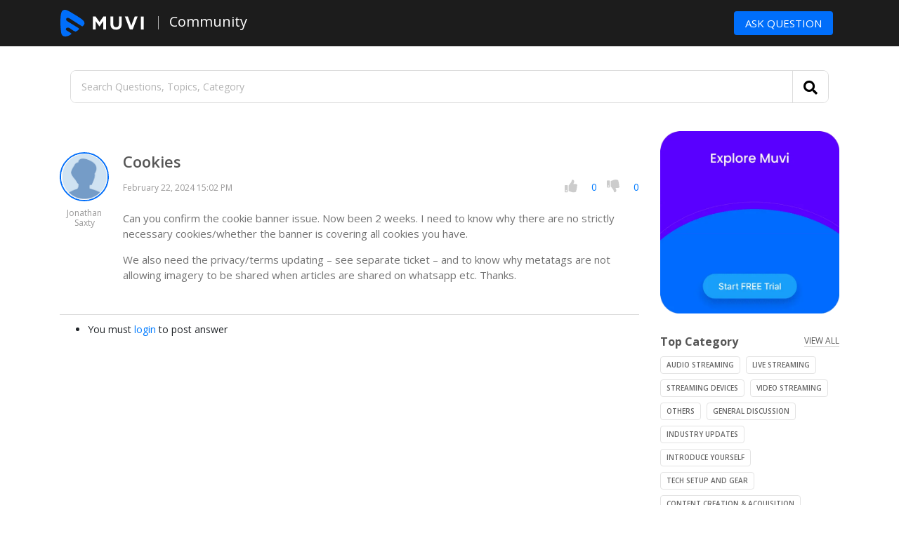

--- FILE ---
content_type: text/html; charset=UTF-8
request_url: https://community.muvi.com/questions/question/Cookies
body_size: 11943
content:
<!doctype html>
<html lang="en-US">
<head>
	<meta charset="UTF-8" />
	<meta name="viewport" content="width=device-width, initial-scale=1" />
	<link rel="profile" href="https://gmpg.org/xfn/11" />
	<link href="https://fonts.googleapis.com/css?family=Open+Sans:400,600,700&amp;display=swap" rel="stylesheet">
    <link rel="stylesheet" href="https://pro.fontawesome.com/releases/v5.9.0/css/all.css" integrity="sha384-vlOMx0hKjUCl4WzuhIhSNZSm2yQCaf0mOU1hEDK/iztH3gU4v5NMmJln9273A6Jz" crossorigin="anonymous">
    
    <link rel="stylesheet" href="https://community.muvi.com/wp-content/themes/community/css/bootstrap.min.css">
    <link rel="stylesheet" href="https://community.muvi.com/wp-content/themes/community/css/bootstrap-tagsinput.css">
    <link rel="stylesheet" href="https://community.muvi.com/wp-content/themes/community/css/style.css">
	
	<title>Muvi Community</title>
<link rel='dns-prefetch' href='//ajax.googleapis.com' />
<link rel='dns-prefetch' href='//s.w.org' />
<link rel="alternate" type="application/rss+xml" title="Muvi Community &raquo; Feed" href="https://community.muvi.com/feed/" />
<link rel="alternate" type="application/rss+xml" title="Muvi Community &raquo; Comments Feed" href="https://community.muvi.com/comments/feed/" />
		<script type="text/javascript">
			window._wpemojiSettings = {"baseUrl":"https:\/\/s.w.org\/images\/core\/emoji\/12.0.0-1\/72x72\/","ext":".png","svgUrl":"https:\/\/s.w.org\/images\/core\/emoji\/12.0.0-1\/svg\/","svgExt":".svg","source":{"concatemoji":"https:\/\/community.muvi.com\/wp-includes\/js\/wp-emoji-release.min.js?ver=5.2.2"}};
			!function(a,b,c){function d(a,b){var c=String.fromCharCode;l.clearRect(0,0,k.width,k.height),l.fillText(c.apply(this,a),0,0);var d=k.toDataURL();l.clearRect(0,0,k.width,k.height),l.fillText(c.apply(this,b),0,0);var e=k.toDataURL();return d===e}function e(a){var b;if(!l||!l.fillText)return!1;switch(l.textBaseline="top",l.font="600 32px Arial",a){case"flag":return!(b=d([55356,56826,55356,56819],[55356,56826,8203,55356,56819]))&&(b=d([55356,57332,56128,56423,56128,56418,56128,56421,56128,56430,56128,56423,56128,56447],[55356,57332,8203,56128,56423,8203,56128,56418,8203,56128,56421,8203,56128,56430,8203,56128,56423,8203,56128,56447]),!b);case"emoji":return b=d([55357,56424,55356,57342,8205,55358,56605,8205,55357,56424,55356,57340],[55357,56424,55356,57342,8203,55358,56605,8203,55357,56424,55356,57340]),!b}return!1}function f(a){var c=b.createElement("script");c.src=a,c.defer=c.type="text/javascript",b.getElementsByTagName("head")[0].appendChild(c)}var g,h,i,j,k=b.createElement("canvas"),l=k.getContext&&k.getContext("2d");for(j=Array("flag","emoji"),c.supports={everything:!0,everythingExceptFlag:!0},i=0;i<j.length;i++)c.supports[j[i]]=e(j[i]),c.supports.everything=c.supports.everything&&c.supports[j[i]],"flag"!==j[i]&&(c.supports.everythingExceptFlag=c.supports.everythingExceptFlag&&c.supports[j[i]]);c.supports.everythingExceptFlag=c.supports.everythingExceptFlag&&!c.supports.flag,c.DOMReady=!1,c.readyCallback=function(){c.DOMReady=!0},c.supports.everything||(h=function(){c.readyCallback()},b.addEventListener?(b.addEventListener("DOMContentLoaded",h,!1),a.addEventListener("load",h,!1)):(a.attachEvent("onload",h),b.attachEvent("onreadystatechange",function(){"complete"===b.readyState&&c.readyCallback()})),g=c.source||{},g.concatemoji?f(g.concatemoji):g.wpemoji&&g.twemoji&&(f(g.twemoji),f(g.wpemoji)))}(window,document,window._wpemojiSettings);
		</script>
		<style type="text/css">
img.wp-smiley,
img.emoji {
	display: inline !important;
	border: none !important;
	box-shadow: none !important;
	height: 1em !important;
	width: 1em !important;
	margin: 0 .07em !important;
	vertical-align: -0.1em !important;
	background: none !important;
	padding: 0 !important;
}
</style>
	<link rel='stylesheet' id='sabai-css'  href='https://community.muvi.com/wp-content/plugins/sabai/assets/css/main.min.css?ver=5.2.2' type='text/css' media='screen' />
<link rel='stylesheet' id='sabai-discuss-css'  href='https://community.muvi.com/wp-content/plugins/sabai-discuss/assets/css/main.min.css?ver=5.2.2' type='text/css' media='screen' />
<link rel='stylesheet' id='jquery-ui-css'  href='//ajax.googleapis.com/ajax/libs/jqueryui/1.11.4/themes/ui-lightness/jquery-ui.min.css?ver=5.2.2' type='text/css' media='all' />
<link rel='stylesheet' id='jquery-bxslider-css'  href='https://community.muvi.com/wp-content/plugins/sabai/assets/css/jquery.bxslider.min.css?ver=5.2.2' type='text/css' media='screen' />
<link rel='stylesheet' id='sabai-font-awesome-css'  href='https://community.muvi.com/wp-content/plugins/sabai/assets/css/font-awesome.min.css?ver=5.2.2' type='text/css' media='screen' />
<link rel='stylesheet' id='sabai1-css'  href='https://community.muvi.com/wp-content/plugins/sabai/assets/css/bootstrap.min.css?ver=5.2.2' type='text/css' media='screen' />
<link rel='stylesheet' id='sabai2-css'  href='https://community.muvi.com/wp-content/plugins/sabai/assets/css/style.css?ver=5.2.2' type='text/css' media='screen' />
<link rel='stylesheet' id='wp-block-library-css'  href='https://community.muvi.com/wp-includes/css/dist/block-library/style.min.css?ver=5.2.2' type='text/css' media='all' />
<link rel='stylesheet' id='wp-block-library-theme-css'  href='https://community.muvi.com/wp-includes/css/dist/block-library/theme.min.css?ver=5.2.2' type='text/css' media='all' />
<link rel='stylesheet' id='parent-style-css'  href='https://community.muvi.com/wp-content/themes/community/style.css?ver=5.2.2' type='text/css' media='all' />
<link rel='stylesheet' id='twentynineteen-style-css'  href='https://community.muvi.com/wp-content/themes/community-child/style.css?ver=1.1' type='text/css' media='all' />
<link rel='stylesheet' id='twentynineteen-print-style-css'  href='https://community.muvi.com/wp-content/themes/community/print.css?ver=1.1' type='text/css' media='print' />
<script type='text/javascript' src='https://community.muvi.com/wp-includes/js/jquery/jquery.js?ver=1.12.4-wp'></script>
<script type='text/javascript' src='https://community.muvi.com/wp-includes/js/jquery/jquery-migrate.min.js?ver=1.4.1'></script>
<script type='text/javascript' src='https://community.muvi.com/wp-content/themes/community/js/jquery.validate.js?ver=5.2.2'></script>
<script type='text/javascript'>
/* <![CDATA[ */
var ajax_auth_object = {"ajaxurl":"https:\/\/community.muvi.com\/wp-admin\/admin-ajax.php","redirecturl":"https:\/\/community.muvi.com","loadingmessage":""};
/* ]]> */
</script>
<script type='text/javascript' src='https://community.muvi.com/wp-content/themes/community/js/ajax-auth-script.js?ver=8511'></script>
<!--[if lt IE 8]>
<script type='text/javascript' src='https://community.muvi.com/wp-includes/js/json2.min.js?ver=2015-05-03'></script>
<![endif]-->
<script type='text/javascript' src='https://community.muvi.com/wp-content/plugins/sabai/assets/js/bootstrap.min.js'></script>
<script type='text/javascript' src='https://community.muvi.com/wp-content/plugins/sabai/assets/js/bootstrap-growl.min.js'></script>
<script type='text/javascript' src='https://community.muvi.com/wp-content/plugins/sabai/assets/js/jquery.scrollTo.min.js'></script>
<script type='text/javascript' src='https://community.muvi.com/wp-content/plugins/sabai/assets/js/jquery-ajaxreadystate.min.js'></script>
<script type='text/javascript' src='https://community.muvi.com/wp-content/plugins/sabai/assets/js/sabai.min.js'></script>
<script type='text/javascript' src='https://community.muvi.com/wp-content/plugins/sabai/assets/js/autosize.min.js'></script>
<script type='text/javascript' src='https://community.muvi.com/wp-content/plugins/sabai/assets/js/jquery.coo_kie.min.js'></script>
<script type='text/javascript' src='https://community.muvi.com/wp-content/plugins/sabai/assets/js/jquery.bxslider.min.js'></script>
<link rel='https://api.w.org/' href='https://community.muvi.com/wp-json/' />
<link rel="EditURI" type="application/rsd+xml" title="RSD" href="https://community.muvi.com/xmlrpc.php?rsd" />
<link rel="wlwmanifest" type="application/wlwmanifest+xml" href="https://community.muvi.com/wp-includes/wlwmanifest.xml" /> 
<meta name="generator" content="WordPress 5.2.2" />
<link rel='shortlink' href='https://community.muvi.com/' />
<link rel="alternate" type="application/json+oembed" href="https://community.muvi.com/wp-json/oembed/1.0/embed?url=https%3A%2F%2Fcommunity.muvi.com%2F" />
<link rel="alternate" type="text/xml+oembed" href="https://community.muvi.com/wp-json/oembed/1.0/embed?url=https%3A%2F%2Fcommunity.muvi.com%2F&#038;format=xml" />
		<style type="text/css">.recentcomments a{display:inline !important;padding:0 !important;margin:0 !important;}</style>
		<script type="text/javascript">var SABAI = SABAI || {}; SABAI.isRTL =  false; SABAI.domain = ""; SABAI.path = "/";</script><link rel="canonical" href="https://community.muvi.com/questions/question/Cookies" /><meta property="og:url" content="https://community.muvi.com/questions/question/Cookies" /><link rel="icon" href="https://community.muvi.com/wp-content/uploads/2025/02/muvi.png" sizes="32x32" />
<link rel="icon" href="https://community.muvi.com/wp-content/uploads/2025/02/muvi.png" sizes="192x192" />
<link rel="apple-touch-icon-precomposed" href="https://community.muvi.com/wp-content/uploads/2025/02/muvi.png" />
<meta name="msapplication-TileImage" content="https://community.muvi.com/wp-content/uploads/2025/02/muvi.png" />
		<style type="text/css" id="wp-custom-css">
			.reply_loader {
  bottom: 3px !important;
}
#formHash input[name="_sabai_form_submit[submit]"]:focus{
	background: #0DB8F0 !important;
	color: #fff !important;
}
/* added on feb19-2025*/
.btn {
    background: #006EFA;
    color: #fff;
    padding: 5px 15px;
    font-size: 15px;
    cursor: pointer;
}
.btn:hover{background:#006EFA;color:#fff}
a:not([href]):not([tabindex]):focus, a:not([href]):not([tabindex]):hover{color: #006EFA;}
.nav-pills .nav-link.active, .nav-pills .show>.nav-link {
    color: #333;
    background-color: transparent;
    border-bottom: 3px solid #006EFA;
    border-radius: 0;
}
span.ans {
    color: #006EFA;
}
.box .cat:hover {
    background: #006EFA;
    color: #fff;
    border: 1px solid #006EFA;
}
box .post:hover {
    color: #006EFA;
}
[type="submit"]:not(:disabled) {
    background: #006EFA;
    color: #fff;
}
.sabai-form-buttons a.sabai-form-action {
    background: #006EFA;
}
/* added on feb19-2025*/		</style>
		<!-- Google Tag Manager -->
    <!-- Google Tag Manager -->
    <script>(function(w,d,s,l,i){w[l]=w[l]||[];w[l].push({'gtm.start':
    new Date().getTime(),event:'gtm.js'});var f=d.getElementsByTagName(s)[0],
    j=d.createElement(s),dl=l!='dataLayer'?'&l='+l:'';j.async=true;j.src=
    'https://www.googletagmanager.com/gtm.js?id='+i+dl;f.parentNode.insertBefore(j,f);
    })(window,document,'script','dataLayer','GTM-PG2WVH3');</script>    <!-- End Google Tag Manager --><!-- End Google Tag Manager -->
</head>

<body class="home page-template-default page page-id-5 wp-embed-responsive singular image-filters-enabled sabai-entity-id-534 sabai-entity-bundle-name-questions sabai-entity-bundle-type-questions">
	<iframe src="https://www.googletagmanager.com/ns.html?id=GTM-PG2WVH3" height="0" width="0" style="display:none;visibility:hidden"></iframe>
<header class="fixed-top">
	<nav class="container navbar navbar-dark navbar-expand-lg">
	 <div class="brand_logo">
	  <a class="navbar-brand" href="https://community.muvi.com/"><div class="logo"><img src="https://community.muvi.com/wp-content/themes/community/images/logo.svg"></div></a>
	  <span class="brand"><a class="navbar-brand" href="https://community.muvi.com/">Community</a></span>
	 </div>
	  <button class="navbar-toggler" type="button" data-toggle="collapse" data-target="#navbar_community" aria-controls="navbarSupportedContent" aria-expanded="false" aria-label="Toggle navigation">
            <span class="navbar-toggler-icon"></span>
        </button>
		  <div class="collapse navbar-collapse" id="navbar_community">
			<ul class="navbar-nav ml-auto topnav">
			  <li class="nav-item active">
				<a class="nav-link" href="https://community.muvi.com/questions/ask"><span class="btn">Ask Question</span></a>
			  </li>
			  						    <!-- <li class="nav-item">
								<a class="nav-link ask" href="#" id="chkLogin" >Log In</a>
						  	</li> -->
									</ul>
		  </div>
	</nav>
</header>
<div class="wrap_log">
	<div class="credential">
		<span class="close_box"><i class="fa fa-times-circle"></i></span>
		<div class="credential_box sign_in_box active">
			<h4 class="text-center">Sign In</h4>
			<div class="form">
				<form id="login" class="" action="" method="post">
					<p class="status" style="color: red;"></p>
					<input type="hidden" id="security" name="security" value="9a42be465c" /><input type="hidden" name="_wp_http_referer" value="/questions/?" />					<div class="form-group">
						<input type="text" id="username" name="username" class="form-control" placeholder="Email ID" title="email" />
					</div>
					<div class="form-group">
						<input type="password" id="password" name="password" class="form-control" placeholder="Password" title="Password" />
					</div>
					<div class="form-group">
						<div class="custom_check float-left">
							<input type="checkbox" id="check">
							<label for="check"><span></span>Remember me</label>
						</div>
						<!-- <div class="float-right"><a href="#" class="forgot">Forgot Password</a></div> -->
						<div class="clearfix"></div>
					</div>
					<div class="form-group">
						<button class="btn btn full_width">Sign In</button>
					</div>
					<!-- <div class="form-group">
						<div class="text-center last_bot">Don't have an account?<a class="sign_up">Sign Up</a></div>
					</div> -->
				</form>
			</div>
		</div>
		<div class="credential_box sign_up_box">
			<h4 class="text-center">Sign Up</h4>
			<div class="form">
				<form id="register" class=""  action="register" method="post">
					<p class="status" style="color: red"></p>
					<input type="hidden" id="signonsecurity" name="signonsecurity" value="3ba437a347" /><input type="hidden" name="_wp_http_referer" value="/questions/?" />					<div class="form-group">
						<input type="text" id="signonname" name="signonname" class="form-control" placeholder="Name" title="name"/>
					</div>
					<div class="form-group">
						<input type="email" id="email" name="email" class="form-control" placeholder="Email" title="email" required/>
					</div>
					<div class="form-group">
						<input type="password" id="signonpassword" name="signonpassword" class="form-control" placeholder="Password" title="password" required/>
					</div>
					<div class="form-group">
						<input type="password" id="password2" name="password2" class="form-control" placeholder="Confirm Password" title="confirm_password" required/>
					</div>
					<div class="form-group">
						<button class="btn btn full_width">Sign Up</button>
					</div>
					<div class="form-group">
						<div class="text-center last_bot">Already have an account?<a class="sign_in" href="#">Sign In</a></div>
					</div>
				</form>
			</div>
		</div>
		<div class="credential_box forget_box">
			<h4 class="text-center">Forgot Password</h4>
			<div class="form">
				<form id="forgot_password" class="" action="" method="post">
					<p class="status" style="color: red"></p>  
	    			<input type="hidden" id="forgotsecurity" name="forgotsecurity" value="c362e34fed" /><input type="hidden" name="_wp_http_referer" value="/questions/?" />					<div class="form-group">
						<input type="email" id="user_login" name="user_login" value="" class="form-control" placeholder="Email" title="email"/>
					</div>
					<div class="form-group">
                                            <button class="btn btn full_width">Submit</button>
                                        </div>
                                        <div class="form-group">
                                            <div class="text-center last_bot"><a class="sign_in" href="#">Sign In</a></div>
                                        </div>
				</form>
			</div>
		</div>		
	</div>
</div>
	<section id="primary" class="content-area">
		<main id="main" class="site-main">

			
<article id="post-5" class="post-5 page type-page status-publish hentry entry">
			<div class="container">
			<div class="wrapper">
								<header class="entry-header" style="background: #fff;margin-top: 67px">
									</header>
						</div>
		</div>
	
	<div class="entry-content">
		<div class="container">
<div id="sabai-content" class="sabai sabai-main">
<div id="sabai-body">
<style type="text/css">
    .entry-header{display: none;}
    .sabai-comment-form .wrapper{
        margin-top: 0;
    }
    .askSearch{display: none;}
    #ask{display: none;}
    #sabai-inline{display: none;}
    /*.sabai-entity-links{display: none;}*/
    
    .ph-item {
    direction: ltr;
    position: relative;
    display: flex;
    flex-wrap: wrap;
  /*  padding: 0px 0px 15px 0px;*/
    overflow: hidden;
    margin-bottom: 30px;
    background-color: #fff;
    /*border: 1px solid #e6e6e6;*/
    border-radius: 2px; }
    .ph-item, .ph-item *,
    .ph-item ::after, .ph-item ::before {
      box-sizing: border-box; }
    .ph-item::before {
      content: " ";
      position: absolute;
      top: 0;
      right: 0;
      bottom: 0;
      left: 50%;
      z-index: 1;
      width: 500%;
      margin-left: -250%;
      -webkit-animation: phAnimation 0.8s linear infinite;
              animation: phAnimation 0.8s linear infinite;
      background: linear-gradient(to right, rgba(255, 255, 255, 0) 46%, rgba(255, 255, 255, 0.35) 50%, rgba(255, 255, 255, 0) 54%) 50% 50%; }
    .ph-item > * {
      flex: 1 1 auto;
      display: flex;
      flex-flow: column;
      /*padding-right: 15px;
      padding-left: 15px; */}
  
  .ph-row {
    display: flex;
    flex-wrap: wrap;
    margin-bottom: 7.5px; }
    .ph-row div {
        height: 8px;
        margin-bottom: 7.5px;
        background-color: #eeeeee; }
    .ph-row .big,
    .ph-row.big div {
      height: 20px;
      margin-bottom: 15px; }
    .ph-row .empty {
      background-color: rgba(255, 255, 255, 0); }
  
  .ph-col-2 {
    flex: 0 0 16.66667%; }
  
  .ph-col-3 {
    flex: 0 0 23.3333%; }
  
  .ph-col-4 {
    flex: 0 0 33.33333%; }
  
  .ph-col-6 {
    flex: 0 0 50%; }
  
  .ph-col-8 {
    flex: 0 0 66.66667%; }
  
  .ph-col-10 {
    flex: 0 0 83.33333%; }
  
  .ph-col-12 {
    flex: 0 0 100%; }
  
  .ph-avatar {
    position: relative;
    width: 100%;
    min-width: 60px;
    background-color: #ced4da;
    margin-bottom: 15px;
    border-radius: 50%;
    overflow: hidden; }
    .ph-avatar::before {
      content: " ";
      display: block;
      padding-top: 100%; }
  
  .ph-picture {
    width: 100%;
    height: 120px;
    background-color: #ced4da;
   /* margin-bottom: 15px;*/ }
  
  @-webkit-keyframes phAnimation {
    0% {
      transform: translate3d(-30%, 0, 0); }
    100% {
      transform: translate3d(30%, 0, 0); } }
  
  @keyframes phAnimation {
    0% {
      transform: translate3d(-30%, 0, 0); }
    100% {
      transform: translate3d(30%, 0, 0); } }
  
  .help-title-main{
        font-size: 18px;color: #000000;padding-bottom: 20px;
    }

    .help-title-blue{
        font-size: 16px;color: #0cb9f2;padding-bottom: 5px;
    }
    
    .help-video {position: relative;} .help-video img{border-radius: 4px;}
    
    .help-bottom-title{color: #0c0c0c; font-size: 15.24; }
    .help-search-icon {
        position: absolute;
        left: 15px;
        opacity: 0.5;
    }

    .tag {
        border: 1px #e0e0e0 solid;
        padding: 2px 2px 2px 2px;
        margin-right: 6px;
        color: #959595;
        font-size: 10px;
        border-radius: 2px;
        display:inline-block;
    }
    #loader {
        margin: 10px auto;
    width: 20px;
    height: 20px;
    border: 3px solid #fff;
    border-top: 3px solid #0DB8F0;
    border-right: 3px solid #0DB8F0;
    border-bottom: 3px solid #0DB8F0;
    border-radius: 50%;
    animation: spin 2s linear infinite;
    background-color: #0DB8F0;
    text-align: center;
    line-height: 120px; }
        @keyframes spin {
            0% { transform: rotate(0deg); }
            100% { transform: rotate(360deg); }
        }

        @keyframes heart-beat {
            55% { background-color: #fff; }
            60% { background-color: #3498db; }
            65% { background-color: #fff; }
            70% { background-color: #3498db; }
            100% { background-color: #fff; }
        }
        .reply_loader {
            position: absolute;
            height: 32%;
            bottom: 7px;
            background: unset;
            display: none;
            overflow: hidden;
            left: 0%;
            z-index: 99;
            width: 4%;
        }
</style>
<div id="sabai-entity-content-534" class="sabai-entity sabai-entity-type-content sabai-entity-bundle-name-questions sabai-entity-bundle-type-questions sabai-entity-mode-full sabai-questions-novotes sabai-questions-noanswers sabai-clearfix">
    <div class="col-md-12">
<div class="">
    <form method="get" action="https://community.muvi.com/questions" class="" name="searchForm" id="searchForm" >
        <div class="sabai-row">
            <div class="search">
                <input name="keywords" type="text" value="" placeholder="Search Questions, Topics, Category" /><button class="icon_search"><i class="fa fa-search"></i></button>
            </div>
            <!-- <div class="sabai-col-sm-2 sabai-questions-search-submit">
                <button type="submit" class="sabai-btn sabai-btn-sm  sabai-questions-btn-search sabai-btn-block">
                    <i class="fa fa-search"></i>
                </button>
            </div> -->
        </div>
    </form>
</div>
</div>
    <section class="top_wrap">
        <div class="row">
            <div class="col-lg-9 col-md-8 width_60">
                                <div class="list_tab answer_tab">
                    <div class="listing">
                        <div class="community_pro">
                            <div class="image"><img src="https://community.muvi.com/wp-content/themes/community/images/no-image.jpg"></div>
                            <div class="community_name">Jonathan Saxty</div>
                        </div>
                        <h4 style="margin-top:0px;">Cookies</h4>
                        <div class="community_bar">
                            <span class="date">February 22, 2024 15:02 PM</span>
                            <div class="view">
                            <div id="sabai-voting-updown-updown-1">
                                <a style="cursor: pointer;" href="https://community.muvi.com/log-in?redirect_to=https://community.muvi.com/questions/question/Cookies" title="This post is useful (click again to undo)" data-sabaipopover-title="Mark this post as useful" class="">
                                <span class="prok like"><i class="fa fa-thumbs-up"></i></span>0</a>
                                <a style="cursor: pointer;" href="https://community.muvi.com/log-in?redirect_to=https://community.muvi.com/questions/question/Cookies" title="This post is useful (click again to undo)" data-sabaipopover-title="Mark this post as useful" class="">
                                <span class="prok like"><i class="fa fa-thumbs-down"></i></span>0</a>
                            </div>
                        </div>
                        </div>
                        
                        <p><p>Can you confirm the cookie banner issue. Now been 2 weeks. I need to know why there are no strictly necessary cookies/whether the banner is covering all cookies you have.</p>
<p>We also need the privacy/terms updating &#8211; see separate ticket &#8211; and to know why metatags are not allowing imagery to be shared when articles are shared on whatsapp etc. Thanks.</p>
</p>
                        <!-- <div class="listing" id="sabai-entity-content-534-comments">
                            <ul id="sabai-comment-comments-534" class="sabai-comment-comments" style="display:none;"></ul>
<div class="sabai-comment-form sabai-comment-form-new"></div>
<ul class="sabai-comment-comments-actions"><li>You must <a href="https://community.muvi.com/wp-login.php?redirect_to=https%3A%2F%2Fcommunity.muvi.com%2Fquestions%2Fquestion%2FCookies%2Fcomments%2Fadd" class="sabai-login popup-login">login</a> to post comments</li></ul>                        </div> -->
                                                <div class="" id="sabai-entity-content-534-comments">
                            <ul id="sabai-comment-comments-534" class="sabai-comment-comments" style="display:none;"></ul>
                            
<div class="sabai-comment-form sabai-comment-form-new sabai-ajax" style="display: none;"><div class="wrapper">
    <section class="top_wrap">
        <h4 class="title">Ask Question</h4>



</section>
</div>
</div>
                        
                        </div>
                    </div>
                    
                    
                </div> 
                                <div id="content"></div> 
  <ul class="sabai-comment-comments-actions"><li>You must <a href="https://community.muvi.com/log-in?redirect_to=https://community.muvi.com/questions/question/Cookies/answers/add" class="sabai-login popup-login">login</a> to post answer</li></ul>
              
                <!-- <div class="col-lg-12">
                    <h3 class = "text-center">Related Topics</h3> <hr/>
                    <ul class="nav nav-pills" id = "related_tabs" data-post = "534">
                        <li class="nav-item">
                            <a class="nav-link active" data-toggle="tab" href="#all_related" onclick="getRelatedElastic('all_related','534')">All</a>
                        </li>
                        <li class="nav-item">
                            <a class="nav-link" data-toggle="tab" href="#help_articles_related" onclick="getRelatedElastic('help_articles_related','534')">Help Articles</a>
                        </li>
                        <li class="nav-item">
                            <a class="nav-link" data-toggle="tab" href="#community_posts_related" onclick="getRelatedElastic('community_posts_related','534')">Community</a>
                        </li>
                        <li class="nav-item">
                            <a class="nav-link" data-toggle="tab" href="#help_videos_related" onclick="getRelatedElastic('help_videos_related','534')">Help Videos</a>
                        </li>
                    </ul>
                    <div class="tab-content">
                        <div class="tab-pane container active" id="all_related"></div>
                        <div class="tab-pane container fade" id="help_articles_related"></div>
                        <div class="tab-pane container fade" id="community_posts_related"></div>
                        <div class="tab-pane container fade" id="help_videos_related"></div>
                    </div>
                </div>
   -->
            </div>

            <div class="col-lg-3 col-md-4 width_40">
            <div class="textwidget custom-html-widget"><div class="free_trail_box">
	<a href="https://www.muvi.com/try-muvi-products"> <img src="https://community.muvi.com/wp-content/themes/community/images/Muvi-Community.webp"></a>
                </div></div>                
            <div class="top_list">
                <div class="top"><h6>Top Category</h6><a href="https://community.muvi.com/questions/categories/"><span class="bugn">View All</span></a></div>
                <div class="box">
                                            <a href="https://community.muvi.com/questions/categories/audio-streaming"><span class="cat">Audio Streaming</span></a>
                                            <a href="https://community.muvi.com/questions/categories/live-streaming"><span class="cat">Live streaming</span></a>
                                            <a href="https://community.muvi.com/questions/categories/streaming-devices"><span class="cat">Streaming Devices</span></a>
                                            <a href="https://community.muvi.com/questions/categories/video-streaming"><span class="cat">Video Streaming</span></a>
                                            <a href="https://community.muvi.com/questions/categories/others"><span class="cat">Others</span></a>
                                            <a href="https://community.muvi.com/questions/categories/general-discussion"><span class="cat">General Discussion</span></a>
                                            <a href="https://community.muvi.com/questions/categories/industry-updates"><span class="cat">Industry Updates</span></a>
                                            <a href="https://community.muvi.com/questions/categories/introduce-yourself"><span class="cat">Introduce Yourself</span></a>
                                            <a href="https://community.muvi.com/questions/categories/tech-setup-and-gear"><span class="cat">Tech Setup and Gear</span></a>
                                            <a href="https://community.muvi.com/questions/categories/content-creation"><span class="cat">Content Creation & Acquisition</span></a>
                                    </div>
            </div>
            <div class="top_list">
                <div class="top"><h6>Popular Topic</h6></div>
                <div class="box">
                                        <a href="https://community.muvi.com/questions/tags/video-streaming" style="cursor: default;" ><span class="cat">Video Streaming</span></a>
                                        <a href="https://community.muvi.com/questions/tags/audio-streaming" style="cursor: default;" ><span class="cat">Audio Streaming</span></a>
                                        <a href="https://community.muvi.com/questions/tags/ott" style="cursor: default;" ><span class="cat">OTT</span></a>
                                    </div>
            </div>
            <div class="top_list">
                <div class="top"><h6>Popular Post</h6><a href="https://community.muvi.com/"><span class="bugn">View All</span></a></div>
                <div class="box">
                                            <a class="post" href="https://community.muvi.com/questions/question/can-i-get-amazon-fire-tv-app-for-my-vod-platform">Can I get Amazon Fire TV app for my VoD platform?</a>
                                            <a class="post" href="https://community.muvi.com/questions/question/can-3rd-party-analytics-for-video-be-integrated-into-the-muvi-platform">Can 3rd party analytics for Video be integrated into the Muvi platform?</a>
                                            <a class="post" href="https://community.muvi.com/questions/question/what-do-you-mean-by-single-video-cms">What do you mean by single video CMS?</a>
                                            
                </div>
            </div> 
            <div class="top_list">
                <div class="top"><h6>Important Links</h6></div> 
                <div class="box link">
                <a class="post" target="" href="https://www.muvi.com/agreements/muvi-privacy-policy">Privacy Policy</a>                </div>  
            </div>           
            
        </div>
        </div>
        </section>
    

</div>



<!-- <script src="/js/handlebars.js"></script> -->
<script  src="https://community.muvi.com/wp-content/themes/community/js/jquery.validate.js"></script>
<script>

jQuery.noConflict()(function ($) { // this was missing for me

    $(document).ready(function() {   
        function linkify(inputText) {
            var replacedText, replacePattern1, replacePattern2, replacePattern3;
            //URLs starting with http://, https://, or ftp://
            replacePattern1 = /(\b(https?|ftp):\/\/[-A-Z0-9+&@#\/%?=~_|!:,.;]*[-A-Z0-9+&@#\/%=~_|])/gim;
            replacedText = inputText.replace(replacePattern1, '<a href="$1" target="_blank">$1</a>');
            //URLs starting with "www." (without // before it, or it'd re-link the ones done above).
            replacePattern2 = /(^|[^\/])(www\.[\S]+(\b|$))/gim;
            replacedText = replacedText.replace(replacePattern2, '$1<a href="https://$2" target="_blank">https://$2</a>');
            //Change email addresses to mailto:: links.
            replacePattern3 = /(([a-zA-Z0-9\-\_\.])+@[a-zA-Z\_]+?(\.[a-zA-Z]{2,6})+)/gim;
            replacedText = replacedText.replace(replacePattern3, '<a href="mailto:$1">$1</a>');

            return replacedText;
        } 
        $("#formHash").validate({
            rules: {
                content_body: "required", 
            },
            messages: {
                content_body: "Please fill the field",     
            },
            errorPlacement: function(error, element) 
            {
                if ( element.is(":radio") ) 
                {
                    error.appendTo( element.parents('.form-group') );
                }
                else 
                { // This is the default behavior 
                    error.insertAfter( element );
                }
            },
            submitHandler: function(form) {
                let myForm = document.getElementById('formHash');
                let formData = new FormData(myForm);
                let content_body = document.querySelector('#content_body').value;
                formData.append('content_body[0]',  content_body);
                var listing= '<div class="listing pro">'+
            '<div class="community_pro">'+
                '<div class="image"><img src="'+document.querySelector('#disProfile').value+'"></div>'+
                '<div class="community_name">'+document.querySelector('#disName').value+'</div>'+
            '</div><p>'+linkify(content_body)+'</p><h4 style="margin-top:0px;"></h4>'+
            '<div class="community_bar"><span class="date">January 27, 2026 07:49 AM</span>'+
                '<div class="view">'+
                    '<div id="sabai-voting-updown-updown-">'+
                        '<a style="cursor: pointer;" data-sabaipopover-title="Mark this post as useful">'+
                        '<span class="prok dislike"><i class="fa fa-thumbs-up"></i></span>0</a>'+
                        '<a style="cursor: pointer;" title="This post is useful (click again to undo)" data-sabaipopover-title="Mark this post as useful"  class="">'+
                        '<span class="prok dislike"><i class="fa fa-thumbs-down"></i></span>0</a>'+
                    '</div></div></div><div class="sabai-questions-comments" style="margin-top:0" id="sabai-entity-content--comments"> '+
                    '<ul class="sabai-comment-comments-actions"><li><a href="#" title="Add a new comment" id="sabai-comment-comments--add"  data-sabai-remote-url="" class="" style="pointer-events: auto; display: block;">Reply</a></li></ul></div></div>';
                //alert(formData);
                $.ajax({
                    url: "https://community.muvi.com/questions/question/Cookies/answers/add",
                    type : "POST",
                    //enctype: 'multipart/form-data',
                    cache: false,
                    contentType: false,
                    processData: false,
                    data : formData,
                    beforeSend: function(){
                    $('.sabai-form-type-submit input[name="_sabai_form_submit[submit]"]').after('<button class="btn btn-primary reply-btn" type="button" disabled><span class="spinner-border spinner-border-sm mr-1 " role="status" aria-hidden="true"></span>Loading...</button>');
                    $('input[name="_sabai_form_submit[submit]"]').hide();
                    $('#content').append(listing);  
                    $('#formHash')[0].reset();
                        $(".error").text("");
                        $(".error").removeClass("error");
                        $('.reply-btn').remove();
                        $('input[name="_sabai_form_submit[submit]"]').show();
                    },
                
                    success: function(response){ 
                        console.log(response);
                        $('#content').append(response); 
                        $(".error").text("");
                        $(".error").removeClass("error");
                        $('#formHash')[0].reset();
                        $('.reply-btn').remove();
                        $('.pro').remove();
                        $('input[name="_sabai_form_submit[submit]"]').show();
                    }
                });
            }
                    
        });

    });
});
</script></div>
<div id="sabai-inline">
  <div id="sabai-inline-nav">
    <ul class="sabai-nav sabai-nav-tabs">
      <li class=" sabai-active">
        <a href="#" id="sabai-inline-content-answers-trigger" data-toggle="tab" data-target="#sabai-inline-content-answers" class="">Answers</a>
      </li>
    </ul>
  </div>
  <div class="sabai-tab-content" id="sabai-inline-content">
    <div class="sabai-tab-pane sabai-fade sabai-in  sabai-active" id="sabai-inline-content-answers">
      <div class="sabai-navigation sabai-clearfix">
    <div class="sabai-pull-left sabai-btn-group">
        <a href="#" data-toggle-target="#sabai-inline-content-answers .sabai-questions-answers-filters" data-toggle-cookie="sabai_entity_filter" class="sabai-btn sabai-btn-default sabai-btn-sm sabai-toggle sabai-entity-btn-filter">Filter</a>        <div class="sabai-btn-group"><a href="https://community.muvi.com/questions/question/Cookies/answers?sort=votes" onclick="" data-sabai-remote-url="https://community.muvi.com/questions/question/Cookies/answers?sort=votes" title="" class="sabai-btn sabai-btn-default sabai-dropdown-toggle sabai-btn-sm" data-toggle="dropdown">Sort by: <strong>Most Votes</strong> <span class="sabai-caret"></span></a><ul class="sabai-dropdown-menu"><li><a href="https://community.muvi.com/questions/question/Cookies/answers?sort=newest" onclick="SABAI.ajax({pushState:true,trigger:jQuery(this), container:'#sabai-inline-content-answers'}); event.stopImmediatePropagation(); return false;" data-sabai-remote-url="https://community.muvi.com/questions/question/Cookies/answers?sort=newest" title="" class="sabai-dropdown-link">Newest First</a></li><li><a href="https://community.muvi.com/questions/question/Cookies/answers?sort=oldest" onclick="SABAI.ajax({pushState:true,trigger:jQuery(this), container:'#sabai-inline-content-answers'}); event.stopImmediatePropagation(); return false;" data-sabai-remote-url="https://community.muvi.com/questions/question/Cookies/answers?sort=oldest" title="" class="sabai-dropdown-link">Oldest First</a></li><li><a href="https://community.muvi.com/questions/question/Cookies/answers?sort=random" onclick="SABAI.ajax({pushState:true,trigger:jQuery(this), container:'#sabai-inline-content-answers'}); event.stopImmediatePropagation(); return false;" data-sabai-remote-url="https://community.muvi.com/questions/question/Cookies/answers?sort=random" title="" class="sabai-dropdown-link">Random</a></li><li><a href="https://community.muvi.com/questions/question/Cookies/answers?sort=active" onclick="SABAI.ajax({pushState:true,trigger:jQuery(this), container:'#sabai-inline-content-answers'}); event.stopImmediatePropagation(); return false;" data-sabai-remote-url="https://community.muvi.com/questions/question/Cookies/answers?sort=active" title="" class="sabai-dropdown-link">Recently Active</a></li></ul></div>    </div>
    <div class="sabai-pull-right">
        <div class="sabai-btn-group">
            <a href="https://community.muvi.com/wp-login.php?redirect_to=https%3A%2F%2Fcommunity.muvi.com%2Fquestions%2Fquestion%2FCookies%2Fanswers%3F__fragment%3Dsabai-questions-534-add-answer" class="sabai-btn sabai-btn-sm sabai-btn-primary sabai-login popup-login"><i class="fa fa-pencil"></i> Post Answer</a>
        </div>
    </div>
</div>
<div class="sabai-questions-filters sabai-questions-answers-filters" style="display:none;">
    

<form novalidate class="sabai-form sabai-entity-filter-form" action="#" method="post" id="sabai-form-77a614a658509e118ed4b58d449aae6f">
  <div class="sabai-form-fields"><div class="sabai-row">

<fieldset class="sabai-form-field sabai-form-nolabel sabai-form-type-fieldset"><div class="sabai-form-fields">
    <div class=" sabai-col-sm-6">

<fieldset class="sabai-form-field sabai-form-nolabel sabai-form-type-fieldset"><div class="sabai-form-fields">
    

<fieldset class="sabai-form-field sabai-form-group sabai-form-type-fieldset">
  <legend><span>Keyword</span></legend><div class="sabai-form-fields">
    

<div class="sabai-form-field sabai-form-nolabel sabai-form-type-textfield">
  <div class="form-group"><input class="form-control" maxlength="255" style="width:100%;" name="content_body[keyword]" type="text" /></div></div>




<fieldset class="sabai-form-field sabai-form-inline sabai-form-nolabel sabai-form-type-radios sabai-field-filter-ignore"><div class="sabai-form-fields">
    
<div class="sabai-form-field">
  
<div class="form-group"><input class="form-control" name="content_body[type]" value="all" type="radio" id="qf_4d8779" checked="checked" /></div><label for="qf_4d8779">Match all</label></div>


<div class="sabai-form-field">
  
<div class="form-group"><input class="form-control" name="content_body[type]" value="any" type="radio" id="qf_07de19" /></div><label for="qf_07de19">Match any</label></div>

  </div></fieldset>

  </div></fieldset>

  </div></fieldset>
</div>
<div class=" sabai-col-sm-6">

<fieldset class="sabai-form-field sabai-form-nolabel sabai-form-type-fieldset"><div class="sabai-form-fields">
    

<div class="sabai-form-field sabai-form-type-checkbox">
  <div class="sabai-form-field-label"><span>Accepted/Unaccepted</span></div>
  
<div class="form-group"><input class="form-control" name="questions_answer_accepted[]" type="checkbox" value="1" id="qf_b7df2b" /></div><label for="qf_b7df2b">Show accepted answers only</label></div>


  </div></fieldset>
</div>
  </div></fieldset>
</div>
</div>
</form>
<script type="text/javascript">
jQuery(document).ready(function($) {
    if (!$("#sabai-inline-content-answers").length) return;
    
    $("#sabai-inline-content-answers").find(".sabai-entity-filter-form").submit(function (e) {        
        SABAI.ajax({
            type: "post",
            container: "#sabai-inline-content-answers",
            target: "",
            url: "https://community.muvi.com/questions/question/Cookies/answers?filter=1&" + $(this).serialize(),
            pushState: true
        });
        e.preventDefault();
    }).change(function(e){if ($(e.target).parents(".sabai-field-filter-ignore").length > 0) return; $(this).submit();});
    $(SABAI).bind("toggled.sabai", function (e, data) {
        if (data.trigger.hasClass("sabai-entity-btn-filter")
            && data.target.parents("#sabai-inline-content-answers").length
        ) {
            data.container = "#sabai-inline-content-answers";
            $(SABAI).trigger("entity_filter_form_toggled.sabai", data);
        }
    });
});

</script></div>

<div class="sabai-questions-answers">
</div>

<div class="sabai-navigation sabai-navigation-bottom sabai-clearfix">
    <div class="sabai-pull-left">
        Showing 0 results    </div>
</div>

<div class="sabai-questions-add-answer-form" id="sabai-questions-534-add-answer">
    <strong>Your Answer</strong>
    <p>Please <a href="https://community.muvi.com/wp-login.php?redirect_to=https%3A%2F%2Fcommunity.muvi.com%2Fquestions%2Fquestion%2FCookies%2Fanswers%3F__fragment%3Dsabai-questions-534-add-answer" class="sabai-login popup-login">login</a> first to submit.</p>
</div>
    </div>
  </div>
</div>
</div>
</div>	</div><!-- .entry-content -->

	</article><!-- #post-5 -->

		</main><!-- #main -->
	</section><!-- #primary -->


	<footer class="footer mt-auto">
  <div class="container"> 
  		<div class="row">
        	<div class="col-5th col-sm-4">
            	<div class="text-white font-18">About Us</div>
                <ul class="footer-menu">
                	
                    <li><a target="" href="https://www.muvi.com/about-us/">About Us</a></li><li><a target="" href="https://www.muvi.com/awards/">Awards & Recognition</a></li><li><a target="" href="https://www.muvi.com/career/">Work for Muvi</a></li>                </ul>
                <div class="row">
                	<div class="col-12">
                    	<div class="text-white font-18">Support</div>
                        <ul class="footer-menu">
                            <li><a target="" href="https://www.muvi.com/contacts/">Contact Us</a></li><li><a target="" href="https://help.muvi.com/">Help</a></li><li><a target="" href="https://www.muvi.com/support-service/">Support Service</a></li>                        </ul>
                    </div>
                </div>
            </div>
            <div class="col-5th col-sm-4">
            	<div class="text-white font-18">Partners</div>
                <ul class="footer-menu">
                	<li><a target="" href="https://www.muvi.com/partnership-program/">IT Consulting</a></li><li><a target="" href="https://www.muvi.com/marketing-partner/">Marketing Service Providers</a></li><li><a target="" href="https://www.muvi.com/one/subtitle-transcription/">Subtitling & Transcription</a></li><li><a target="" href="https://www.muvi.com/">Business Support Services</a></li><li><a target="" href="https://www.muvi.com/partnership-program/">Reseller & Referral</a></li>                </ul>
            </div>
            <div class="col-5th col-sm-4">
            	<div class="text-white font-18">Platform</div>
                <ul class="footer-menu">
                	<li><a target="" href="https://www.muvi.com/one/online-video-platform/">Online Video Platform</a></li><li><a target="" href="https://www.muvi.com/one/">TV Everywhere Platform</a></li><li><a target="" href="https://www.muvi.com/one/features/">Features</a></li><li><a target="" href="https://www.muvi.com/one/how-it-works/">Tour</a></li><li><a target="" href="https://www.muvi.com/one/how-it-works/">How does it work?</a></li><li><a target="" href="https://www.muvi.com/">How is it Different?</a></li>            </ul></div>
            <div class="col-5th col-sm-4">
            	<div class="text-white font-18">Integrations</div>
                <ul class="footer-menu">
                	<li><a target="" href="https://www.muvi.com/one/features/#mobiletvapps">Filmmakers</a></li><li><a target="" href="https://www.muvi.com/broadcasters-mso/">Broadcasters</a></li><li><a target="" href="https://www.muvi.com/religion/">Church & Faith</a></li><li><a target="" href="https://www.muvi.com/one/elearning/">eLearning</a></li><li><a target="" href="https://www.muvi.com/live/meetings/">Live Events</a></li>                </ul>
            </div>
            <div class="col-5th col-sm-4">
            	<div class="text-white font-18">Knowledgebase</div>
                <ul class="footer-menu">
                	<li><a target="" href="https://www.muvi.com/resources-blog/">Blogs</a></li><li><a target="" href="https://www.muvi.com/resources/">Resources</a></li><li><a target="" href="https://www.muvi.com/wiki-home/">Wiki</a></li><li><a target="" href="https://developer.muvi.com/api/">API</a></li>                </ul>
                
                <div class="row">
                	<div class="col-12">
                        <div class="social-icon">
                            <!-- Add font awesome icons -->                            
                                                    </div>
                    </div>
                </div>
            </div>
        </div>
  </div>
<div class="container-fluid border-top-1 footer_bottom">
  	<div class="container py-4">
    	<div class="row">
    	<div class="col-md-6">
            <div class="textwidget custom-html-widget"><span class="text-muted">Copyrights © <script type="text/javascript"> document.write(new Date().getFullYear());</script> Muvi LLC | Leading the streaming revolution since 2010</span></div>        
        </div>
        <div class="col-md-6">
        	<ul class="list-inline text-right">              
              <li class="list-inline-item"><a target="" href="https://www.muvi.com/legal/muvi-terms-service/">Terms & Condition</a></li><li class="list-inline-item"><a target="" href="https://www.muvi.com/legal/muvi-privacy-policy/">Privacy Policy</a></li><li class="list-inline-item"><a target="" href="https://www.muvi.com/legal/muvi-cookie-policy/">Cookie</a></li>            </ul>
        </div>
    </div>
    </div>
</div>
</footer>

<script type="text/javascript" src="https://community.muvi.com/wp-content/themes/community/js/jquery.min.js"></script>
<script type="text/javascript" src="https://community.muvi.com/wp-content/themes/community/js/jquery-3.3.1.slim.min.js"></script>
<script type="text/javascript" src="https://community.muvi.com/wp-content/themes/community/js/jquery.validate.js"></script>
<script type="text/javascript" src="https://community.muvi.com/wp-content/themes/community/js/popper.min.js"></script>
<script type="text/javascript" src="https://community.muvi.com/wp-content/themes/community/js/bootstrap.min.js"></script>
<script type="text/javascript" src="https://community.muvi.com/wp-content/themes/community/js/bootstrap-tagsinput.min.js"></script>
<script type="text/javascript">
function postLike(currentUserId,postId,bundelId,entityType,like) {
    var request = new XMLHttpRequest();    
    request.open("POST", "https://community.muvi.com/wp-content/themes/community/operations.php");    
    request.onreadystatechange = function() {
        if(this.readyState === 4 && this.status === 200) {
            var k = this.responseText;
            var json = JSON.parse(k);
            if(json.status == "success"){
              location.reload(true);
            }
        }
    };
    var datastring = "currentUserId="+currentUserId+"&postId="+postId+"&bundelId="+bundelId+"&entityType="+entityType+"&like="+like;
    request.setRequestHeader("Content-Type", "application/x-www-form-urlencoded");
    request.send(datastring);
}
$(document).ready(function() {
    var hash = document.URL.substr(document.URL.indexOf('#')+1) 
if(hash == "log-in"){
$(".wrap_log").addClass('animated fadeInDown');
$('.credential_box.sign_up_box').removeClass('active');
$('.credential_box.forget_box').removeClass('active');
$('.credential_box.sign_in_box').addClass('active');
}
if(hash == "sign-up"){
$(".wrap_log").addClass('animated fadeInDown');
$('.credential_box.sign_up_box').addClass('active');
$('.credential_box.forget_box').removeClass('active');
$('.credential_box.sign_in_box').removeClass('active');
}
if(hash == "forgot-password"){
$(".wrap_log").addClass('animated fadeInDown');
$('.credential_box.sign_up_box').removeClass('active');
$('.credential_box.forget_box').addClass('active');
$('.credential_box.sign_in_box').removeClass('active');
}


     function activeNab(){
        alert(1);
     }
    $(window).scroll(function() {
	 if ($(this).scrollTop() > 50){  
		$('header').addClass("sticky");
	  }
	  else{
		$('header').removeClass("sticky");
	  }
	});
    $('.ask').on('click', function (){
    if($(this).closest('body').find('.wrap_log').hasClass('fadeOutUp')){
      $(this).closest('body').find('.wrap_log').removeClass('fadeOutUp').addClass('fadeInDown');
    }
    else{
      $(this).closest('body').find('.wrap_log').addClass('animated fadeInDown');
    }
  });
  $('.close_box').on('click', function (){
    if($(this).parent().parent('.wrap_log').hasClass('fadeInDown')){
      $(this).parent().parent('.wrap_log').removeClass('fadeInDown').addClass('fadeOutUp');
    }
    else{
      $(this).parent().parent('.wrap_log').addClass('animated fadeOutUp');
    }
  });
  $('.sign_up').on('click', function (){
    $(this).closest('.credential').find('.credential_box.sign_up_box').addClass('animated flipInY');
    if($(this).closest('.credential').find('.credential_box.sign_in_box').hasClass('active')){
      $(this).closest('.credential').find('.credential_box.sign_in_box').removeClass('active')
    }
    $(this).closest('.credential').find('.credential_box.sign_up_box').addClass('active');
  });
  $('.sign_in').on('click', function (){
    $(this).closest('.credential').find('.credential_box.sign_in_box').addClass('animated flipInY');
    if($(this).closest('.credential').find('.credential_box.sign_up_box').hasClass('active')){
      $(this).closest('.credential').find('.credential_box.sign_up_box').removeClass('active')
    }
    else if($(this).closest('.credential').find('.credential_box.forget_box').hasClass('active')){
      $(this).closest('.credential').find('.credential_box.forget_box').removeClass('active')
    }
    $(this).closest('.credential').find('.credential_box.sign_in_box').addClass('active');
  });
  $('.forgot').on('click', function (){
    $(this).closest('.credential').find('.credential_box.forget_box').addClass('animated flipInY');
    if($(this).closest('.credential').find('.credential_box.sign_in_box').hasClass('active')){
      $(this).closest('.credential').find('.credential_box.sign_in_box').removeClass('active')
    }
    $(this).closest('.credential').find('.credential_box.forget_box').addClass('active');
  });
});
</script>


</body>
</html>


--- FILE ---
content_type: text/html; charset=UTF-8
request_url: https://www.googletagmanager.com/ns.html?id=GTM-PG2WVH3
body_size: 28
content:
<!DOCTYPE html>


<html lang=en>
<head>
  <meta charset=utf-8>
  <title>ns</title>
</head>
<body>
  

  

  
  

  

  

  

  

  

  

  

  

  

  

  

  

  

  







































<img height="1" width="1" style="border-style:none;" alt="" src="//www.googleadservices.com/pagead/conversion/969085780/?url=https%3A%2F%2Fcommunity.muvi.com%2Fquestions%2Fquestion%2FCookies&amp;guid=ON&amp;script=0&amp;data="/>















































</body></html>


--- FILE ---
content_type: text/html; charset=utf-8
request_url: https://www.google.com/recaptcha/api2/aframe
body_size: 172
content:
<!DOCTYPE HTML><html><head><meta http-equiv="content-type" content="text/html; charset=UTF-8"></head><body><script nonce="5_46FsaygnbckC7sTP-gIg">/** Anti-fraud and anti-abuse applications only. See google.com/recaptcha */ try{var clients={'sodar':'https://pagead2.googlesyndication.com/pagead/sodar?'};window.addEventListener("message",function(a){try{if(a.source===window.parent){var b=JSON.parse(a.data);var c=clients[b['id']];if(c){var d=document.createElement('img');d.src=c+b['params']+'&rc='+(localStorage.getItem("rc::a")?sessionStorage.getItem("rc::b"):"");window.document.body.appendChild(d);sessionStorage.setItem("rc::e",parseInt(sessionStorage.getItem("rc::e")||0)+1);localStorage.setItem("rc::h",'1769500192692');}}}catch(b){}});window.parent.postMessage("_grecaptcha_ready", "*");}catch(b){}</script></body></html>